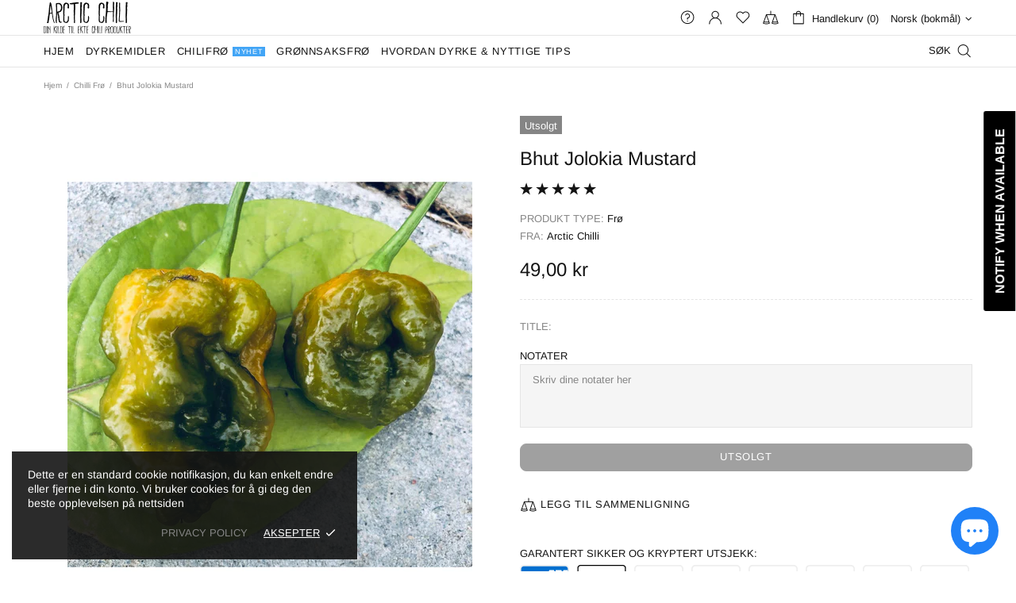

--- FILE ---
content_type: text/javascript; charset=utf-8
request_url: https://arcticchili.com/products/bhut-jolokia-mustard.js
body_size: 801
content:
{"id":1591778115674,"title":"Bhut Jolokia Mustard","handle":"bhut-jolokia-mustard","description":"\u003cp\u003eBhut Jolokia Mustard, for mange kjent som Ghost Chili. Bhut Jolokia Mustard er hakket sterkere enn vanlig Bhut Jolokia. Den har også en mye mer kompleks smak og syrlighet. I flere år var dette den stående ofisielle verdensrekorden for den sterkeste chili! Men de siste årene har det vært knivet gjevnt om tronen. Nye hybrider har tatt plassen, men det betyr ikke at Bhut Jolokia ikke er sterk! Tvert om. Dette er kanskje en av de sterkeste chiliene som eksisterer og ikke minst en av de mest smakfulle! Mange chilisamfunn mener fortsatt at dette er av de sterkeste chiliene du får tak i. Frukten har mye aroma og smak, en del sødme og mye kjøtt i forhold til andre supersterke chili. Absolutt en av favorittene! Sinnsykt sterk, men fantastisk smak! Holdes på god avstand fra barn og kjeledyr!\u003c\/p\u003e\n\u003cp\u003eStyrke: 10\/10\u003cbr\u003eArt: Chinense\u003cbr\u003eIsolert\u003cbr\u003eAntall frø: 5\u003cbr\u003e\u003cmeta charset=\"UTF-8\"\u003e\u003cspan data-mce-fragment=\"1\"\u003eFra økologisk dyrket planter\u003c\/span\u003e\u003cbr\u003e\u003c\/p\u003e\n\u003cp\u003ePS: Vi har potter, næring, mineraler og tilsetninger som gjør det enklere for deg å dyrke økologisk. Se under Driftsmidler\u003c\/p\u003e","published_at":"2018-12-10T19:54:04+01:00","created_at":"2018-12-10T19:54:04+01:00","vendor":"Arctic Chilli","type":"Frø","tags":["Sterke"],"price":4900,"price_min":4900,"price_max":4900,"available":false,"price_varies":false,"compare_at_price":null,"compare_at_price_min":0,"compare_at_price_max":0,"compare_at_price_varies":false,"variants":[{"id":15845236736090,"title":"Enkel","option1":"Enkel","option2":null,"option3":null,"sku":"3200","requires_shipping":true,"taxable":false,"featured_image":{"id":13123844112474,"product_id":1591778115674,"position":1,"created_at":"2019-10-15T03:17:54+02:00","updated_at":"2021-02-09T21:06:37+01:00","alt":null,"width":2048,"height":2048,"src":"https:\/\/cdn.shopify.com\/s\/files\/1\/2404\/5255\/products\/image_21962925-0c56-4143-9709-1f53c50ce63a.jpg?v=1612901197","variant_ids":[15845236736090]},"available":false,"name":"Bhut Jolokia Mustard - Enkel","public_title":"Enkel","options":["Enkel"],"price":4900,"weight":10,"compare_at_price":null,"inventory_management":"shopify","barcode":"","featured_media":{"alt":null,"id":5287939211354,"position":1,"preview_image":{"aspect_ratio":1.0,"height":2048,"width":2048,"src":"https:\/\/cdn.shopify.com\/s\/files\/1\/2404\/5255\/products\/image_21962925-0c56-4143-9709-1f53c50ce63a.jpg?v=1612901197"}},"requires_selling_plan":false,"selling_plan_allocations":[]}],"images":["\/\/cdn.shopify.com\/s\/files\/1\/2404\/5255\/products\/image_21962925-0c56-4143-9709-1f53c50ce63a.jpg?v=1612901197"],"featured_image":"\/\/cdn.shopify.com\/s\/files\/1\/2404\/5255\/products\/image_21962925-0c56-4143-9709-1f53c50ce63a.jpg?v=1612901197","options":[{"name":"Title","position":1,"values":["Enkel"]}],"url":"\/products\/bhut-jolokia-mustard","media":[{"alt":null,"id":5287939211354,"position":1,"preview_image":{"aspect_ratio":1.0,"height":2048,"width":2048,"src":"https:\/\/cdn.shopify.com\/s\/files\/1\/2404\/5255\/products\/image_21962925-0c56-4143-9709-1f53c50ce63a.jpg?v=1612901197"},"aspect_ratio":1.0,"height":2048,"media_type":"image","src":"https:\/\/cdn.shopify.com\/s\/files\/1\/2404\/5255\/products\/image_21962925-0c56-4143-9709-1f53c50ce63a.jpg?v=1612901197","width":2048}],"requires_selling_plan":false,"selling_plan_groups":[]}

--- FILE ---
content_type: application/x-javascript
request_url: https://app.cart-bot.net/public/status/shop/arctic-chilli.myshopify.com.js?1768230387
body_size: -298
content:
var giftbee_settings_updated='1728301870c';